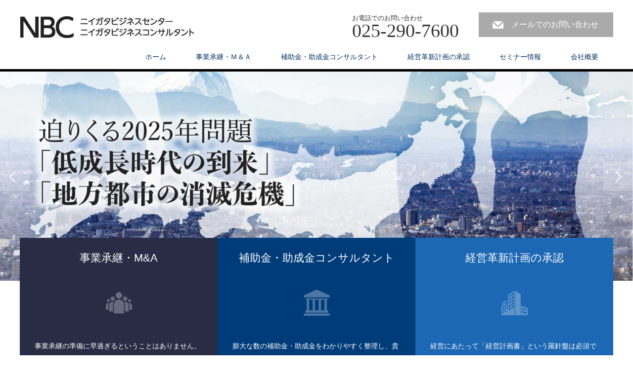

--- FILE ---
content_type: text/html; charset=UTF-8
request_url: http://suzuki-nbc.com/
body_size: 32104
content:
<!DOCTYPE html>
<html lang="ja">
<head>


<meta charset="UTF-8">
<meta name="viewport" content="width=1200">
<!--[if IE]><meta http-equiv="X-UA-Compatible" content="IE=edge,chrome=1"><![endif]-->
<title>NBC ニイガタビジネスセンター - 新潟市中央区。事業承継・M&amp;A、補助金・助成金、経営革新計画などのコンサルタント。私達NBCは、中小企業のお役に立ちたいという強い信念をもって使命を果たします。</title>
<meta name="description" content="新潟市中央区。事業承継・M&amp;A、補助金・助成金、経営革新計画などのコンサルタント。私達NBCは、中小企業のお役に立ちたいという強い信念をもって使命を果たします。">
<link rel="pingback" href="http://suzuki-nbc.com/xmlrpc.php">
<meta name='robots' content='index, follow, max-image-preview:large, max-snippet:-1, max-video-preview:-1' />

	<!-- This site is optimized with the Yoast SEO plugin v19.4 - https://yoast.com/wordpress/plugins/seo/ -->
	<meta name="description" content="新潟市中央区。事業承継・M&amp;A、補助金・助成金、経営革新計画などのコンサルタント。私達NBCは、中小企業のお役に立ちたいという強い信念をもって使命を果たします。" />
	<link rel="canonical" href="https://suzuki-nbc.com/" />
	<meta property="og:locale" content="ja_JP" />
	<meta property="og:type" content="website" />
	<meta property="og:title" content="NBC ニイガタビジネスセンター" />
	<meta property="og:description" content="新潟市中央区。事業承継・M&amp;A、補助金・助成金、経営革新計画などのコンサルタント。私達NBCは、中小企業のお役に立ちたいという強い信念をもって使命を果たします。" />
	<meta property="og:url" content="https://suzuki-nbc.com/" />
	<meta property="og:site_name" content="NBC ニイガタビジネスセンター" />
	<meta name="twitter:card" content="summary_large_image" />
	<script type="application/ld+json" class="yoast-schema-graph">{"@context":"https://schema.org","@graph":[{"@type":"WebSite","@id":"https://suzuki-nbc.com/#website","url":"https://suzuki-nbc.com/","name":"NBC ニイガタビジネスセンター","description":"新潟市中央区。事業承継・M&amp;A、補助金・助成金、経営革新計画などのコンサルタント。私達NBCは、中小企業のお役に立ちたいという強い信念をもって使命を果たします。","potentialAction":[{"@type":"SearchAction","target":{"@type":"EntryPoint","urlTemplate":"https://suzuki-nbc.com/?s={search_term_string}"},"query-input":"required name=search_term_string"}],"inLanguage":"ja"},{"@type":"CollectionPage","@id":"https://suzuki-nbc.com/","url":"https://suzuki-nbc.com/","name":"NBC ニイガタビジネスセンター - 新潟市中央区。事業承継・M&amp;A、補助金・助成金、経営革新計画などのコンサルタント。私達NBCは、中小企業のお役に立ちたいという強い信念をもって使命を果たします。","isPartOf":{"@id":"https://suzuki-nbc.com/#website"},"description":"新潟市中央区。事業承継・M&amp;A、補助金・助成金、経営革新計画などのコンサルタント。私達NBCは、中小企業のお役に立ちたいという強い信念をもって使命を果たします。","breadcrumb":{"@id":"https://suzuki-nbc.com/#breadcrumb"},"inLanguage":"ja"},{"@type":"BreadcrumbList","@id":"https://suzuki-nbc.com/#breadcrumb","itemListElement":[{"@type":"ListItem","position":1,"name":"ホーム"}]}]}</script>
	<!-- / Yoast SEO plugin. -->


<link rel='dns-prefetch' href='//s.w.org' />
<link rel='dns-prefetch' href='//www.googletagmanager.com' />
<link rel="alternate" type="application/rss+xml" title="NBC ニイガタビジネスセンター &raquo; フィード" href="https://suzuki-nbc.com/feed/" />
<link rel="alternate" type="application/rss+xml" title="NBC ニイガタビジネスセンター &raquo; コメントフィード" href="https://suzuki-nbc.com/comments/feed/" />
		<script type="text/javascript">
			window._wpemojiSettings = {"baseUrl":"https:\/\/s.w.org\/images\/core\/emoji\/13.1.0\/72x72\/","ext":".png","svgUrl":"https:\/\/s.w.org\/images\/core\/emoji\/13.1.0\/svg\/","svgExt":".svg","source":{"concatemoji":"http:\/\/suzuki-nbc.com\/wp-includes\/js\/wp-emoji-release.min.js?ver=5.8.12"}};
			!function(e,a,t){var n,r,o,i=a.createElement("canvas"),p=i.getContext&&i.getContext("2d");function s(e,t){var a=String.fromCharCode;p.clearRect(0,0,i.width,i.height),p.fillText(a.apply(this,e),0,0);e=i.toDataURL();return p.clearRect(0,0,i.width,i.height),p.fillText(a.apply(this,t),0,0),e===i.toDataURL()}function c(e){var t=a.createElement("script");t.src=e,t.defer=t.type="text/javascript",a.getElementsByTagName("head")[0].appendChild(t)}for(o=Array("flag","emoji"),t.supports={everything:!0,everythingExceptFlag:!0},r=0;r<o.length;r++)t.supports[o[r]]=function(e){if(!p||!p.fillText)return!1;switch(p.textBaseline="top",p.font="600 32px Arial",e){case"flag":return s([127987,65039,8205,9895,65039],[127987,65039,8203,9895,65039])?!1:!s([55356,56826,55356,56819],[55356,56826,8203,55356,56819])&&!s([55356,57332,56128,56423,56128,56418,56128,56421,56128,56430,56128,56423,56128,56447],[55356,57332,8203,56128,56423,8203,56128,56418,8203,56128,56421,8203,56128,56430,8203,56128,56423,8203,56128,56447]);case"emoji":return!s([10084,65039,8205,55357,56613],[10084,65039,8203,55357,56613])}return!1}(o[r]),t.supports.everything=t.supports.everything&&t.supports[o[r]],"flag"!==o[r]&&(t.supports.everythingExceptFlag=t.supports.everythingExceptFlag&&t.supports[o[r]]);t.supports.everythingExceptFlag=t.supports.everythingExceptFlag&&!t.supports.flag,t.DOMReady=!1,t.readyCallback=function(){t.DOMReady=!0},t.supports.everything||(n=function(){t.readyCallback()},a.addEventListener?(a.addEventListener("DOMContentLoaded",n,!1),e.addEventListener("load",n,!1)):(e.attachEvent("onload",n),a.attachEvent("onreadystatechange",function(){"complete"===a.readyState&&t.readyCallback()})),(n=t.source||{}).concatemoji?c(n.concatemoji):n.wpemoji&&n.twemoji&&(c(n.twemoji),c(n.wpemoji)))}(window,document,window._wpemojiSettings);
		</script>
		<style type="text/css">
img.wp-smiley,
img.emoji {
	display: inline !important;
	border: none !important;
	box-shadow: none !important;
	height: 1em !important;
	width: 1em !important;
	margin: 0 .07em !important;
	vertical-align: -0.1em !important;
	background: none !important;
	padding: 0 !important;
}
</style>
	<link rel='stylesheet' id='style-css'  href='http://suzuki-nbc.com/wp-content/themes/law_tcd031_child/style.css?ver=3.2.9' type='text/css' media='screen' />
<link rel='stylesheet' id='wp-block-library-css'  href='http://suzuki-nbc.com/wp-includes/css/dist/block-library/style.min.css?ver=5.8.12' type='text/css' media='all' />
<link rel='stylesheet' id='contact-form-7-css'  href='http://suzuki-nbc.com/wp-content/plugins/contact-form-7/includes/css/styles.css?ver=5.5.6.1' type='text/css' media='all' />
<link rel='stylesheet' id='parent-style-css'  href='http://suzuki-nbc.com/wp-content/themes/law_tcd031/style.css?ver=5.8.12' type='text/css' media='all' />
<link rel='stylesheet' id='child-style-css'  href='http://suzuki-nbc.com/wp-content/themes/law_tcd031_child/style.css?ver=5.8.12' type='text/css' media='all' />
<script type='text/javascript' src='http://suzuki-nbc.com/wp-includes/js/jquery/jquery.min.js?ver=3.6.0' id='jquery-core-js'></script>
<script type='text/javascript' src='http://suzuki-nbc.com/wp-includes/js/jquery/jquery-migrate.min.js?ver=3.3.2' id='jquery-migrate-js'></script>
<link rel="https://api.w.org/" href="https://suzuki-nbc.com/wp-json/" /><meta name="generator" content="Site Kit by Google 1.171.0" />
<!-- Google タグ マネージャー スニペット (Site Kit が追加) -->
<script type="text/javascript">
			( function( w, d, s, l, i ) {
				w[l] = w[l] || [];
				w[l].push( {'gtm.start': new Date().getTime(), event: 'gtm.js'} );
				var f = d.getElementsByTagName( s )[0],
					j = d.createElement( s ), dl = l != 'dataLayer' ? '&l=' + l : '';
				j.async = true;
				j.src = 'https://www.googletagmanager.com/gtm.js?id=' + i + dl;
				f.parentNode.insertBefore( j, f );
			} )( window, document, 'script', 'dataLayer', 'GTM-P282VQB' );
			
</script>

<!-- (ここまで) Google タグ マネージャー スニペット (Site Kit が追加) -->
<script src="http://suzuki-nbc.com/wp-content/themes/law_tcd031/js/jscript.js?ver=3.2.9"></script>

<link rel="stylesheet" href="http://suzuki-nbc.com/wp-content/themes/law_tcd031/style-pc.css?ver=3.2.9">
<link rel="stylesheet" href="http://suzuki-nbc.com/wp-content/themes/law_tcd031/japanese.css?ver=3.2.9">

<!--[if lt IE 9]>
<script src="http://suzuki-nbc.com/wp-content/themes/law_tcd031/js/html5.js?ver=3.2.9"></script>
<![endif]-->

<style type="text/css">

#logo_image { top:33px; left:1px; }

body { font-size:16px; }

a, #menu_archive .headline2, #menu_archive li a.title, #menu_bottom_area h2, #menu_bottom_area h3, .post_date, .archive_headline
  { color:#063261; }

a:hover, .footer_menu a:hover, .footer_menu li:first-child a:hover, .footer_menu li:only-child a:hover, #footer_logo_text a:hover, #comment_header ul li a:hover
  { color:#4682B4; }
.footer_menu a:hover { color:#bbb; }
.footer_menu li:first-child a:hover, .footer_menu li:only-child a:hover { color:#fff; }

.global_menu li a:hover, .global_menu li.active_menu > a, #index_staff_head, #staff_headline, #footer_top, #archive_headline, .side_headline, #comment_headline,
 .page_navi span.current, .widget_search #search-btn input, .widget_search #searchsubmit, .google_search #search_button, .global_menu ul ul a
  { background-color:#063261 !important; }

#header_contact a:hover{ background-color:#063261 !important; }
#index_news .link_button:hover, #index_staff .link_button:hover, #index_staff_list .owl-next:hover, #index_staff_head .link_button:hover, #index_staff_list .owl-prev:hover, #index_info_button li a:hover, #index_staff_list .link:hover, #index_staff_list a.link:hover, #archive_staff_list .link:hover, .flex-direction-nav a:hover, #return_top a:hover, .global_menu ul ul a:hover, #wp-calendar td a:hover, #wp-calendar #prev a:hover, #wp-calendar #next a:hover, .widget_search #search-btn input:hover, .google_search #search_button:hover, .widget_search #searchsubmit:hover, .page_navi a:hover, #previous_post a:hover, #next_post a:hover, #submit_comment:hover, #post_pagination a:hover, .tcdw_category_list_widget a:hover, .tcdw_archive_list_widget a:hover
   { background-color:#4682B4 !important; }

#comment_textarea textarea:focus, #guest_info input:focus
  { border-color:#4682B4 !important; }

#index_content1_top .box1 { background:#282C45; }
#index_content1_top .box2 { background:#003C7A; }
#index_content1_top .box3 { background:#1C68B4; }
#index_content1_top .box1 .image { background:url(http://suzuki-nbc.com/wp-content/themes/law_tcd031/img/index/icon_type3.png) no-repeat center; }
#index_content1_top .box2 .image { background:url(http://suzuki-nbc.com/wp-content/themes/law_tcd031/img/index/icon_type1.png) no-repeat center; }
#index_content1_top .box3 .image { background:url(http://suzuki-nbc.com/wp-content/themes/law_tcd031/img/index/icon_type4.png) no-repeat center; }
#index_info_button li.button1 a { background:#bbb url(http://suzuki-nbc.com/wp-content/themes/law_tcd031/img/index/icon2_type4.png) no-repeat 80px 33px; }
#index_info_button li.button2 a { background:#bbb url(http://suzuki-nbc.com/wp-content/themes/law_tcd031/img/index/icon2_type5.png) no-repeat 85px 33px; }

/* 明朝体 */
.mincho {
font-family: Garamond , "Times New Roman" , "游明朝" , "Yu Mincho" , "游明朝体" , "YuMincho" , "ヒラギノ明朝 Pro W3" , "Hiragino Mincho Pro" , "HiraMinProN-W3" , "HGS明朝E" , "ＭＳ Ｐ明朝" , "MS PMincho" , serif;
}
h1, h2, h3, h4, h5, h6 {
font-weight: normal !important;
}

/*  パンくず上部：h2タイトル */
#main_image_headline {
background-color: rgba(6,50,97,0.8) !important;
}

/*  題名.headline：小サイズ */
.headline.small {
font-size: 21px !important;
}

/*  ブルー背景・白文字のタイトル */
.title_blue {
background-color: #063261 !important;
box-sizing: border-box !important;
color: #FFF !important;
margin-bottom: 30px !important;
padding: 10px !important;
}

/*  ブルーグレーで囲むポイント表記 */
.pt_layout2.method {
background-color: #b0c4de !important;
box-sizing: border-box !important;
font-family: Garamond , "Times New Roman" , "游明朝" , "Yu Mincho" , "游明朝体" , "YuMincho" , "ヒラギノ明朝 Pro W3" , "Hiragino Mincho Pro" , "HiraMinProN-W3" , "HGS明朝E" , "ＭＳ Ｐ明朝" , "MS PMincho" , serif;
font-weight: bold !important;
font-size: larger !important;
margin-bottom: 15px !important;
padding: 15px !important;
}

/* ホーム：文字調整 */
#index_content1_bottom, #index_info {
max-width: 900px;
}
#index_content1_bottom .desc, #index_info .desc {
font-size: 16px;
text-align: left;
}
#index_content1_bottom .desc p, #index_info .desc p {
margin-bottom: 16px;
}

/* ホーム：日本地図の調整 */
#index_news_image {
margin-bottom: 0px;
}

/* ホーム：赤い3つの項目 */
#index_info_image {
    display: block;
}
#index_info_image .image {
margin-right: 15px;
max-width: 290px;
width: 290px;
}
#index_info_image .image:nth-child(3) {
margin-right: 0;
}
@media screen and (max-width: 767px) {
#index_info_image .image {
margin-bottom: 15px;
margin-right: 0;
}
}

/* 各ページ：段落の最大幅を900px、左揃えにする */
.w900 {
margin-left: auto !important;
margin-right: auto !important;
max-width: 900px;
text-align: left;
}

/* 各ページ下段：連絡先：LINE@表記 */
.footer_tel {
margin-bottom: 15px;
}

.footer_tel div {
background-color: #EBEBEB !important;
padding: 15px 15px 1px 15px !important;
}
.footer_tel strong {
font-size: 21px !important;
}
.footer_line {
max-width: 640px;
margin-left: auto;
margin-right: auto;
}
@media screen and (max-width: 767px) {
.footer_line img{
display: none;
}
}

/* スマホ時のSIDEBARボタンを消す */
#footer_menu_button2 {
display:none;
}
#footer_menu_button li {
width: 33.33%;
}

/* フッターのメニューサイズ調整 */
.footer_menu {
margin-left: 10px;
margin-right: 10px;
width: auto;
}
@media screen and (max-width: 767px) {
.footer_menu {
margin-left: auto;
margin-right: auto;
width: 48%;
}
}
</style>

<link rel="stylesheet" href="http://suzuki-nbc.com/wp-content/themes/law_tcd031/js/slick.css?ver=3.2.9">
<script type="text/javascript">
jQuery(document).ready(function($){

    $('#top_slider').slick({
    infinite: true,
    dots: false,
    slidesToShow: 1,
    slidesToScroll: 1,
    adaptiveHeight: true,
    autoplay: true,
    fade: true,
    easing: 'easeOutExpo',
    speed: 1000,
    autoplaySpeed: 7000
  });
  
  
});
</script>

<script src="http://suzuki-nbc.com/wp-content/themes/law_tcd031/js/jquery.infinitescroll.min.js?ver="></script>
<script type="text/javascript">
  jQuery(document).ready(function($){
    $('#archive_post_list').infinitescroll({
      navSelector  : '#load_post',
      nextSelector : '#load_post a',
      itemSelector : '.post_item',
      animate      : true,
      errorCallback: function() { 
          $('#infscr-loading').animate({opacity: 0.8},1000).fadeOut('normal');
      },
      loading: {
          msgText : '記事をロード中・・・',
          finishedMsg : 'これ以上記事はございません',
          img : 'http://suzuki-nbc.com/wp-content/themes/law_tcd031/img/common/loader.gif'
        }
      },function(arrayOfNewElems){
         $('#load_post a').show();
      }
    );
  });
</script>


</head>
<body class="home blog">

<div id="site-loader-overlay"><div id="site-loader-spinner" style="border: 3px solid rgba(6, 50, 97, .5); border-left: 3px solid #063261;">Loading</div></div>
<div id="site-wrap">

 <div id="header">
  <div id="header_inner">

  <!-- logo -->
  <div id='logo_image'>
<h1 id="logo"><a href=" https://suzuki-nbc.com/" title="NBC ニイガタビジネスセンター" data-label="NBC ニイガタビジネスセンター"><img class="h_logo" src="https://suzuki-nbc.com/wp-content/uploads/tcd-w/logo.jpg?1769523678" alt="NBC ニイガタビジネスセンター" title="NBC ニイガタビジネスセンター" /></a></h1>
</div>

  <!-- tel and contact -->
    <ul id="header_tel_contact" class="clerfix">
      <li id="header_tel">
    <p><span class="label">お電話でのお問い合わせ</span><span class="number">025-290-7600</span></p>
   </li>
         <li id="header_contact">
    <a href="https://suzuki-nbc.com/contact/">メールでのお問い合わせ</a>
   </li>
     </ul>
  
  <!-- global menu -->
    <div class="global_menu clearfix">
   <ul id="menu-%e3%82%b0%e3%83%ad%e3%83%bc%e3%83%90%e3%83%ab%e3%83%a1%e3%83%8b%e3%83%a5%e3%83%bc" class="menu"><li id="menu-item-774" class="menu-item menu-item-type-custom menu-item-object-custom current-menu-item menu-item-774"><a href="https://suzuki-nbc.com/" aria-current="page">ホーム</a></li>
<li id="menu-item-776" class="menu-item menu-item-type-post_type menu-item-object-page menu-item-776"><a href="https://suzuki-nbc.com/succession/">事業承継・Ｍ＆Ａ</a></li>
<li id="menu-item-777" class="menu-item menu-item-type-post_type menu-item-object-page menu-item-777"><a href="https://suzuki-nbc.com/subsidy/">補助金・助成金コンサルタント</a></li>
<li id="menu-item-778" class="menu-item menu-item-type-post_type menu-item-object-page menu-item-778"><a href="https://suzuki-nbc.com/management/">経営革新計画の承認</a></li>
<li id="menu-item-775" class="menu-item menu-item-type-post_type menu-item-object-page menu-item-775"><a href="https://suzuki-nbc.com/seminar/">セミナー情報</a></li>
<li id="menu-item-779" class="menu-item menu-item-type-post_type menu-item-object-page menu-item-779"><a href="https://suzuki-nbc.com/company/">会社概要</a></li>
</ul>  </div>
  
  </div><!-- END #header_inner -->
 </div><!-- END #header -->

  <div id="top_slider">
    <div class="item"><a href="https://suzuki-nbc.com/" target="_blank"><img src="https://suzuki-nbc.com/wp-content/uploads/photo02.jpg" alt="" title="" /></a></div>
    <div class="item"><a href="https://suzuki-nbc.com/" target="_blank"><img src="https://suzuki-nbc.com/wp-content/uploads/photo02.jpg" alt="" title="" /></a></div>
    <div class="item"><a href="https://suzuki-nbc.com/" target="_blank"><img src="https://suzuki-nbc.com/wp-content/uploads/photo03.jpg" alt="" title="" /></a></div>
   </div><!-- END #top_slider -->
 


   <div id="index_content1">
  <div id="index_content1_top" class="clearfix">
      <div class="box box1">
    <a href="https://suzuki-nbc.com/succession/" class="link">
        <h3 class="headline">事業承継・M&amp;A</h3>
        <div class="image">
          <img src="https://suzuki-nbc.com/wp-content/uploads/photo04mini.jpg" alt="" title="" class="mask" />
         </div>
        <p class="desc">事業承継の準備に早過ぎるということはありません。長年の実績をもとに事業承継を成功に導くベストな‘経営承継’をお手伝いします。</p>
        </a>
   </div><!-- END .box -->
      <div class="box box2">
    <a href="https://suzuki-nbc.com/subsidy/" class="link">
        <h3 class="headline">補助金・助成金コンサルタント</h3>
        <div class="image">
          <img src="https://suzuki-nbc.com/wp-content/uploads/photo05mini.jpg" alt="" title="" class="mask" />
         </div>
        <p class="desc">膨大な数の補助金・助成金をわかりやすく整理し、貴社にとって有効で使えるものに絞ってご提案します。</p>
        </a>
   </div><!-- END .box -->
      <div class="box box3">
    <a href="https://suzuki-nbc.com/management/" class="link">
        <h3 class="headline">経営革新計画の承認</h3>
        <div class="image">
          <img src="https://suzuki-nbc.com/wp-content/uploads/photo06mini.jpg" alt="" title="" class="mask" />
         </div>
        <p class="desc">経営にあたって「経営計画書」という羅針盤は必須である。NBCでは多様な支援策が受けられる経営革新計画の承認を得るお手伝いをしています。</p>
        </a>
   </div><!-- END .box -->
     </div><!-- END #index_content1_top -->
  <div id="index_content1_bottom">
         <div class="desc"><p><a href="https://suzuki-nbc.com/seminar/"><img class="size-full" src="https://suzuki-nbc.com/wp-content/uploads/NBC2021se_c-1.jpg" alt="" width="900" style="max-width:100%;" /></a></p>
<p class="headline small" style="text-align: center;"><a href="https://www.niisma.com/" target="_blank" style="color: #000; text-decoration: underline;"><small>第1期チームメンバーによる </small>一般社団法人 新潟スモールM&A協会 設立</a></p>
<p>2020年コロナ禍のもと日本も政権が変わり、前政権のアベノミクス経済政策は総合的に見るとダイナミクスさが無く打つ手が遅い為に失敗だった様に見える。デフレ脱却も出来ておらず、地方への波及効果も乏しい。日本経済を眺めるとまだまだと思われる。日本の企業は約382万社あり、そのうち99.7％の381万社は中小企業だといわれている。指標上の景気は良くなっても全国の企業経営者から景気が良くなっているという声は聞かれない。経済政策の恩恵を受けているのは限られた大企業で地方や中小企業に波及効果が及んでいるとは思えない。財政出動についても公共事業への必要性は否定しない。ただ需要の拡大は短期的なものであり、ランニングコストによる赤字が拡大する‘負のスパイラル’に入っている。画一的な支援でなく、もっと地方目線の施策を進めるべきだ。これは私見であるが、2020年も一つの分岐点だと思うが、2025年にはもっと大きな山がやって来ると確信している。</p>
</div>
     </div><!-- END #index_content1_bottom -->
 </div><!-- #index_content1 -->
 

    <img id="index_news_image" src="https://suzuki-nbc.com/wp-content/uploads/2015mondai.png" alt="" title="" />
  <div id="index_news">
     </div><!-- #index_news -->
 
 

    <h3 id="index_info_headline">中小企業庁の試算</h3>
   <div id="index_info_image" class="clearfix">
  <img class="image" src="https://suzuki-nbc.com/wp-content/uploads/haigyou.jpg" alt="" title="" />
  <img class="image" src="https://suzuki-nbc.com/wp-content/uploads/GDP.jpg" alt="" title="" />
  <img class="image" src="https://suzuki-nbc.com/wp-content/uploads/koyou.jpg" alt="" title="" />
  </div>
  <div id="index_info">
    <div class="desc"><p>2025年までに70歳（平均引退年齢）を越える中小企業経営者の約245万人のうち、127万人（127万社）が廃業予備軍と言われ、この数は日本企業全体の約3割を占める。その影響による雇用喪失は650万人と言われている。従ってこれから下記に説明する「事業承継」を早めに考えて実行すべきである。</p>
<p>人口減、高齢化（生産労働人口減）からくるGDP喪失は22兆円と言われている。これにより現在、大企業と中小企業のトータルで黒字企業が49％・赤字企業が51％であるが、2025年には黒字企業40％・赤字企業60％くらいになるだろうと私は予想している。</p>
<p>中小企業庁の資産前提</p>
<p>※1. 廃業予備軍とは、2025年までに70歳（平均引退年齢）を越える中小企業・小規模事業の経営者約245万人のうち、後継者が未定の約127万人の企業（日本企業全体の約3割）を指す<br />
※2、3. 中小企業庁の試算で、前提は以下の通り。2025年まで経営者が70歳を超える法人の31%、個人事業者の65%が廃業すると仮定。雇用者は09〜14年の間に廃業した中小企業で雇用されていた従業員数の平均値（5.13人）を、付加価値は11年度における1法人・1個人事業主当たりの付加価値（法人：6065万円、個人：526万円）をそれぞれ使用</p>
<p>（『週刊ダイヤモンド』2018.1.27号より引用）</p>
<div class="post_content clearfix" style="margin-top: 90px;">
<div id="page_template1">
<div class="pt_layout1 clearfix footer_tel">
<h3 class="headline small">私達は中小企業のお役に立ちたいという強い信念で使命を果たします。</h3>
<div>
<h4 class="headline small">お電話でのお問い合わせ・無料相談はこちら</h4>
<p><strong>Tel.025-290-7600</strong><br />
受付時間／平日 9：00〜17：00（土・日・祝除く）</p>
</div>
</div>
<div class="clearfix footer_line">
<p><img class="size-full wp-image-626 alignleft" src="https://suzuki-nbc.com/wp-content/uploads/nbc_line_qr_01.png" alt="ニイガタビジネスセンター LINE@ QRコード" width="180" height="180" /></p>
<p><strong><a href="https://line.me/R/ti/p/%40ilp6772p" target="_blank" rel="noopener">≫ ニイガタビジネスセンターLINE@はこちら</a></strong><br />
ニイガタビジネスセンターからの最新情報をLINE@でお届け！スマートフォンから<a href="https://line.me/R/ti/p/%40ilp6772p" target="_blank" rel="noopener">こちらのQRコード</a>をスキャンしてご覧ください（PCでの閲覧はできません）。</p>
</div>
</div>
</div>
</div>
  
   </div><!-- #index_info -->
 
 <div id="footer_top">
  <div id="footer_top_inner">

      <div id="footer_menu" class="clearfix">
        <div id="footer-menu1" class="footer_menu clearfix">
     <ul id="menu-%e3%83%95%e3%83%83%e3%82%bf%e3%83%bc%e3%83%a1%e3%83%8b%e3%83%a5%e3%83%bc1" class="menu"><li id="menu-item-315" class="menu-item menu-item-type-custom menu-item-object-custom current-menu-item menu-item-315"><a href="https://suzuki-nbc.com/" aria-current="page">ホーム</a></li>
</ul>    </div>
            <div id="footer-menu2" class="footer_menu clearfix">
     <ul id="menu-%e3%83%95%e3%83%83%e3%82%bf%e3%83%bc%e3%83%a1%e3%83%8b%e3%83%a5%e3%83%bc2" class="menu"><li id="menu-item-322" class="menu-item menu-item-type-post_type menu-item-object-page menu-item-322"><a href="https://suzuki-nbc.com/succession/">事業承継・M&#038;A</a></li>
</ul>    </div>
            <div id="footer-menu3" class="footer_menu clearfix">
     <ul id="menu-%e3%83%95%e3%83%83%e3%82%bf%e3%83%bc%e3%83%a1%e3%83%8b%e3%83%a5%e3%83%bc3" class="menu"><li id="menu-item-323" class="menu-item menu-item-type-post_type menu-item-object-page menu-item-323"><a href="https://suzuki-nbc.com/subsidy/">補助金・助成金コンサルタント</a></li>
</ul>    </div>
            <div id="footer-menu4" class="footer_menu clearfix">
     <ul id="menu-%e3%83%95%e3%83%83%e3%82%bf%e3%83%bc%e3%83%a1%e3%83%8b%e3%83%a5%e3%83%bc4" class="menu"><li id="menu-item-324" class="menu-item menu-item-type-post_type menu-item-object-page menu-item-324"><a href="https://suzuki-nbc.com/management/">経営革新計画の承認</a></li>
</ul>    </div>
            <div id="footer-menu5" class="footer_menu clearfix">
     <ul id="menu-%e3%83%95%e3%83%83%e3%82%bf%e3%83%bc%e3%83%a1%e3%83%8b%e3%83%a5%e3%83%bc5" class="menu"><li id="menu-item-790" class="menu-item menu-item-type-post_type menu-item-object-page menu-item-790"><a href="https://suzuki-nbc.com/seminar/">セミナー情報</a></li>
</ul>    </div>
            <div id="footer-menu6" class="footer_menu clearfix">
     <ul id="menu-%e3%83%95%e3%83%83%e3%82%bf%e3%83%bc%e3%83%a1%e3%83%8b%e3%83%a5%e3%83%bc6" class="menu"><li id="menu-item-789" class="menu-item menu-item-type-post_type menu-item-object-page menu-item-789"><a href="https://suzuki-nbc.com/company/">会社概要</a></li>
<li id="menu-item-326" class="menu-item menu-item-type-post_type menu-item-object-page menu-item-326"><a href="https://suzuki-nbc.com/contact/">お問い合わせ</a></li>
<li id="menu-item-327" class="menu-item menu-item-type-post_type menu-item-object-page menu-item-privacy-policy menu-item-327"><a href="https://suzuki-nbc.com/privacy/">プライバシーポリシー</a></li>
<li id="menu-item-453" class="menu-item menu-item-type-custom menu-item-object-custom menu-item-453"><a target="_blank" rel="noopener" href="https://ameblo.jp/nbcsuzuki/">ブログ</a></li>
</ul>    </div>
       </div>
   
      <img class="f_logo" id="footer_logo" src="https://suzuki-nbc.com/wp-content/uploads/NBC_logo_w.png" alt="" title="" />
   
      <p id="footer_desc">〒950-0961 新潟県新潟市中央区東出来島1番地15号 中部川崎ビル2F</p>
   
  </div><!-- END #footer_top_inner -->
 </div><!-- END #footer_top -->

 <div id="footer_bottom">
  <div id="footer_bottom_inner" class="clearfix">

   <!-- social button -->
      <ul class="user_sns clearfix" id="footer_social_link">
                                          <li class="rss"><a class="target_blank" href="https://suzuki-nbc.com/feed/">RSS</a></li>   </ul>
   
   <!-- footer bottom menu -->
   
   <p id="copyright">Copyright &copy;&nbsp; <a href="https://suzuki-nbc.com/">NBC ニイガタビジネスセンター</a></p>

  </div><!-- END #footer_bottom_inner -->
 </div><!-- END #footer_bottom -->

 <div id="return_top">
  <a href="#header_top">PAGE TOP</a>
 </div>

 
 
</div>
		<!-- Google タグ マネージャー (noscript) スニペット (Site Kit が追加) -->
		<noscript>
			<iframe src="https://www.googletagmanager.com/ns.html?id=GTM-P282VQB" height="0" width="0" style="display:none;visibility:hidden"></iframe>
		</noscript>
		<!-- (ここまで) Google タグ マネージャー (noscript) スニペット (Site Kit が追加) -->
		<script type='text/javascript' src='http://suzuki-nbc.com/wp-includes/js/dist/vendor/regenerator-runtime.min.js?ver=0.13.7' id='regenerator-runtime-js'></script>
<script type='text/javascript' src='http://suzuki-nbc.com/wp-includes/js/dist/vendor/wp-polyfill.min.js?ver=3.15.0' id='wp-polyfill-js'></script>
<script type='text/javascript' id='contact-form-7-js-extra'>
/* <![CDATA[ */
var wpcf7 = {"api":{"root":"https:\/\/suzuki-nbc.com\/wp-json\/","namespace":"contact-form-7\/v1"}};
/* ]]> */
</script>
<script type='text/javascript' src='http://suzuki-nbc.com/wp-content/plugins/contact-form-7/includes/js/index.js?ver=5.5.6.1' id='contact-form-7-js'></script>
<script type='text/javascript' src='http://suzuki-nbc.com/wp-includes/js/wp-embed.min.js?ver=5.8.12' id='wp-embed-js'></script>
<script type='text/javascript' src='http://suzuki-nbc.com/wp-content/themes/law_tcd031/js/jquery.easing.js?ver=1' id='easing-js'></script>
<script type='text/javascript' src='http://suzuki-nbc.com/wp-content/themes/law_tcd031/js/slick.min.js?ver=1' id='slick-js'></script>

<!-- FC2カウンター START -->
<div style="margin-left: 10px;"><script language="javascript" type="text/javascript" src="//counter1.fc2.com/counter.php?id=30263836&main=1"></script><noscript><img src="//counter1.fc2.com/counter_img.php?id=30263836&main=1" /></noscript></div>
<!-- FC2カウンター END -->

<script>
jQuery(function(){
jQuery(document).ready(function($){
  jQuery(window).load(function() {
      jQuery("#site-loader-spinner").delay(600).fadeOut(400);
      jQuery("#site-loader-overlay").delay(900).fadeOut(800);
      jQuery("#site-wrap").css("display", "block");
  });
  jQuery(function() {
    setTimeout(function(){
        jQuery("#site-loader-spinner").delay(600).fadeOut(400);
        jQuery("#site-loader-overlay").delay(900).fadeOut(800);
        jQuery("#site-wrap").css("display", "block");
      }, 3000);
  });
});
});
</script>

</body>
</html>


--- FILE ---
content_type: text/css
request_url: http://suzuki-nbc.com/wp-content/themes/law_tcd031_child/style.css?ver=3.2.9
body_size: 61
content:
/*
Theme Name:LAW Child
Template:law_tcd031
Version:3.2.9
*/


--- FILE ---
content_type: text/css
request_url: http://suzuki-nbc.com/wp-content/themes/law_tcd031_child/style.css?ver=5.8.12
body_size: 61
content:
/*
Theme Name:LAW Child
Template:law_tcd031
Version:3.2.9
*/
